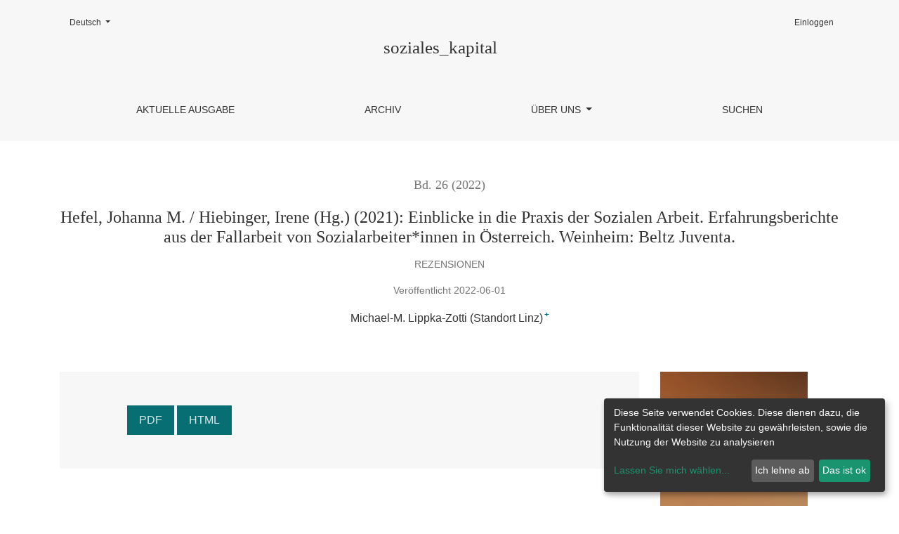

--- FILE ---
content_type: text/html; charset=utf-8
request_url: https://soziales-kapital.at/index.php/sozialeskapital/article/view/757
body_size: 4426
content:

	

	

<!DOCTYPE html>
<html lang="de-DE" xml:lang="de-DE">
<head>
	<meta charset="utf-8">
	<meta name="viewport" content="width=device-width, initial-scale=1.0">
	<title>
		Hefel, Johanna M. / Hiebinger, Irene (Hg.) (2021): Einblicke in die Praxis der Sozialen Arbeit. Erfahrungsberichte aus der Fallarbeit von Sozialarbeiter*innen in Österreich. Weinheim: Beltz Juventa.
							| soziales_kapital
			</title>

	
<link rel="icon" href="https://soziales-kapital.at/public/journals/1/favicon_de_DE.png">
<meta name="generator" content="Open Journal Systems 3.3.0.13">
<meta name="gs_meta_revision" content="1.1"/>
<meta name="citation_journal_title" content="soziales_kapital"/>
<meta name="citation_journal_abbrev" content="Soz. Kap."/>
<meta name="citation_issn" content="2070-3481"/> 
<meta name="citation_author" content="Michael-M. Lippka-Zotti (Standort Linz)"/>
<meta name="citation_title" content="Hefel, Johanna M. / Hiebinger, Irene (Hg.) (2021): Einblicke in die Praxis der Sozialen Arbeit. Erfahrungsberichte aus der Fallarbeit von Sozialarbeiter*innen in Österreich. Weinheim: Beltz Juventa."/>
<meta name="citation_language" content="de"/>
<meta name="citation_date" content="2022/06/01"/>
<meta name="citation_volume" content="26"/>
<meta name="citation_firstpage" content="374___376"/>
<meta name="citation_lastpage" content="374___376"/>
<meta name="citation_abstract_html_url" content="https://soziales-kapital.at/index.php/sozialeskapital/article/view/757"/>
<meta name="citation_pdf_url" content="https://soziales-kapital.at/index.php/sozialeskapital/article/download/757/1427"/>
<meta name="citation_fulltext_html_url" content="https://soziales-kapital.at/index.php/sozialeskapital/article/view/757/1426"/>
<link rel="schema.DC" href="http://purl.org/dc/elements/1.1/" />
<meta name="DC.Creator.PersonalName" content="Michael-M. Lippka-Zotti (Standort Linz)"/>
<meta name="DC.Date.created" scheme="ISO8601" content="2022-06-01"/>
<meta name="DC.Date.dateSubmitted" scheme="ISO8601" content="2022-05-26"/>
<meta name="DC.Date.issued" scheme="ISO8601" content="2022-06-01"/>
<meta name="DC.Date.modified" scheme="ISO8601" content="2022-06-01"/>
<meta name="DC.Description" xml:lang="de" content=""/>
<meta name="DC.Description" xml:lang="en" content=""/>
<meta name="DC.Format" scheme="IMT" content="application/pdf"/>
<meta name="DC.Format" scheme="IMT" content="text/html"/>
<meta name="DC.Identifier" content="757"/>
<meta name="DC.Identifier.pageNumber" content="374___376"/>
<meta name="DC.Identifier.URI" content="https://soziales-kapital.at/index.php/sozialeskapital/article/view/757"/>
<meta name="DC.Language" scheme="ISO639-1" content="de"/>
<meta name="DC.Rights" content="Copyright (c) 2022 soziales_kapital"/>
<meta name="DC.Rights" content=""/>
<meta name="DC.Source" content="soziales_kapital"/>
<meta name="DC.Source.ISSN" content="2070-3481"/>
<meta name="DC.Source.Volume" content="26"/>
<meta name="DC.Source.URI" content="https://soziales-kapital.at/index.php/sozialeskapital"/>
<meta name="DC.Title" content="Hefel, Johanna M. / Hiebinger, Irene (Hg.) (2021): Einblicke in die Praxis der Sozialen Arbeit. Erfahrungsberichte aus der Fallarbeit von Sozialarbeiter*innen in Österreich. Weinheim: Beltz Juventa."/>
<meta name="DC.Type" content="Text.Serial.Journal"/>
<meta name="DC.Type.articleType" content="Rezensionen"/>
<script defer type="application/javascript" src="/klaro/config.js"></script>
<script defer data-config="klaroConfig" type="application/javascript" src="/klaro/klaro.js"></script>

<script type="text/javascript">
    function showKlaro(config, modal){
        var element = document.getElementById("klaro").children[0];
        if (element !== undefined){
            if (element.classList !== undefined)
                element.classList.add("wiggle")
            else // IE9!
                element.className += " wiggle"
            setTimeout(function(){
                if (element.classList !== undefined)
                    element.classList.remove("wiggle")
                else { //IE9!
                    var classes = element.className.split(" ")
                    var newClasses = []
                    for(var i=0;i<classes.length;i++){
                        if (classes[i] == "wiggle")
                            continue
                        newClasses.push(classes[i])
                    }
                    element.className = newClasses.join(" ")
                }}, 1000)
        }
        return klaro.show(config, modal);
    }
</script>
	<link rel="stylesheet" href="https://soziales-kapital.at/plugins/themes/healthSciences/libs/bootstrap.min.css?v=3.3.0.13" type="text/css" /><link rel="stylesheet" href="https://soziales-kapital.at/index.php/sozialeskapital/$$$call$$$/page/page/css?name=stylesheet" type="text/css" /><link rel="stylesheet" href="https://soziales-kapital.at/plugins/generic/mostViewed/css/mostViewed.css?v=3.3.0.13" type="text/css" />
</head>
<body dir="ltr">

<header class="main-header">
	<div class="container">

		<div class="sr-only">Hefel, Johanna M. / Hiebinger, Irene (Hg.) (2021): Einblicke in die Praxis der Sozialen Arbeit. Erfahrungsberichte aus der Fallarbeit von Sozialarbeiter*innen in Österreich. Weinheim: Beltz Juventa.</div>

	<div class="navbar-logo">
		<a href="	https://soziales-kapital.at/index.php/sozialeskapital/index
"><span class="navbar-logo-text">soziales_kapital</span></a>
	</div>

		<nav class="navbar navbar-expand-lg navbar-light">
		<a class="navbar-brand" href="	https://soziales-kapital.at/index.php/sozialeskapital/index
"><span class="navbar-logo-text">soziales_kapital</span></a>
		<button class="navbar-toggler" type="button" data-toggle="collapse" data-target="#main-navbar"
		        aria-controls="main-navbar" aria-expanded="false"
		        aria-label="Toggle Navigation">
			<span class="navbar-toggler-icon"></span>
		</button>

		<div class="collapse navbar-collapse justify-content-md-center" id="main-navbar">
																		<ul id="primaryNav" class="navbar-nav">
														<li class="nav-item nmi_type_current">
				<a href="https://soziales-kapital.at/index.php/sozialeskapital/issue/current"
					class="nav-link"
									>
					Aktuelle Ausgabe
				</a>
							</li>
														<li class="nav-item nmi_type_archives">
				<a href="https://soziales-kapital.at/index.php/sozialeskapital/issue/archive"
					class="nav-link"
									>
					Archiv
				</a>
							</li>
																					<li class="nav-item nmi_type_about dropdown">
				<a href="https://soziales-kapital.at/index.php/sozialeskapital/about"
					class="nav-link dropdown-toggle"
											id="navMenuDropdown2"
						data-toggle="dropdown"
						aria-haspopup="true"
						aria-expanded="false"
									>
					Über uns
				</a>
									<div class="dropdown-menu" aria-labelledby="navMenuDropdown2">
																					<a class="dropdown-item" href="https://soziales-kapital.at/index.php/sozialeskapital/about">
									Über die Zeitschrift
								</a>
																												<a class="dropdown-item" href="https://soziales-kapital.at/index.php/sozialeskapital/about/editorialTeam">
									Redaktion
								</a>
																												<a class="dropdown-item" href="https://soziales-kapital.at/index.php/sozialeskapital/einreichung">
									Einreichung
								</a>
																												<a class="dropdown-item" href="https://soziales-kapital.at/index.php/sozialeskapital/links">
									Links
								</a>
																		</div>
							</li>
														<li class="nav-item nmi_type_search">
				<a href="https://soziales-kapital.at/index.php/sozialeskapital/search/search"
					class="nav-link"
									>
					Suchen
				</a>
							</li>
			</ul>

			
										<ul id="primaryNav-userNav" class="navbar-nav">
																					<li class="nav-item nmi_type_user_login">
				<a href="https://soziales-kapital.at/index.php/sozialeskapital/login"
					class="nav-link"
									>
					Einloggen
				</a>
							</li>
										</ul>

				<div id="languageSmallNav" class="dropdown language-toggle">
		<button class="btn dropdown-toggle" type="button" id="languageToggleMenulanguageSmallNav" data-toggle="dropdown" aria-haspopup="true" aria-expanded="false">
			<span class="sr-only">Change the language. The current language is:</span>
			Deutsch
		</button>
		<div class="dropdown-menu" aria-labelledby="languageToggleMenulanguageSmallNav">
																			<a class="dropdown-item" href="https://soziales-kapital.at/index.php/sozialeskapital/user/setLocale/en_US?source=%2Findex.php%2Fsozialeskapital%2Farticle%2Fview%2F757">
						English
					</a>
									</div>
	</div>
		</div>
	</nav>

			<ul id="userNav" class="navbar-nav">
																					<li class="nav-item nmi_type_user_login">
				<a href="https://soziales-kapital.at/index.php/sozialeskapital/login"
					class="nav-link"
									>
					Einloggen
				</a>
							</li>
										</ul>


			<div id="languageLargeNav" class="dropdown language-toggle">
		<button class="btn dropdown-toggle" type="button" id="languageToggleMenulanguageLargeNav" data-toggle="dropdown" aria-haspopup="true" aria-expanded="false">
			<span class="sr-only">Change the language. The current language is:</span>
			Deutsch
		</button>
		<div class="dropdown-menu" aria-labelledby="languageToggleMenulanguageLargeNav">
																			<a class="dropdown-item" href="https://soziales-kapital.at/index.php/sozialeskapital/user/setLocale/en_US?source=%2Findex.php%2Fsozialeskapital%2Farticle%2Fview%2F757">
						English
					</a>
									</div>
	</div>

	</div>
</header>

<div class="container page-article">
	<div class="article-details">
	<div class="page-header row">
		<div class="col-lg article-meta-mobile">
						
						<div class="article-details-issue-section small-screen">
				<a href="https://soziales-kapital.at/index.php/sozialeskapital/issue/view/29">Bd. 26 (2022)</a>, <span>Rezensionen</span>			</div>

			<div class="article-details-issue-identifier large-screen">
				<a href="https://soziales-kapital.at/index.php/sozialeskapital/issue/view/29">Bd. 26 (2022)</a>
			</div>

			<h1 class="article-details-fulltitle">
				Hefel, Johanna M. / Hiebinger, Irene (Hg.) (2021): Einblicke in die Praxis der Sozialen Arbeit. Erfahrungsberichte aus der Fallarbeit von Sozialarbeiter*innen in Österreich. Weinheim: Beltz Juventa.
			</h1>

							<div class="article-details-issue-section large-screen">Rezensionen</div>
			
						
										<div class="article-details-published">
					Veröffentlicht
																2022-06-01
														</div>
			
							<ul class="authors-string">
											<li><a class="author-string-href" href="#author-1"><span>Michael-M. Lippka-Zotti (Standort Linz)</span><sup class="author-symbol author-plus">&plus;</sup><sup class="author-symbol author-minus hide">&minus;</sup></a></li>
									</ul>

																<div class="article-details-authors">
											<div class="article-details-author hideAuthor" id="author-1">
							<div class="article-details-author-name small-screen">
								Michael-M. Lippka-Zotti (Standort Linz)
							</div>
																													<button type="button" class="article-details-bio-toggle" data-toggle="modal" data-target="#authorBiographyModal1">
									Bio
								</button>
																													</div>
									</div>

					</div>
	</div><!-- .page-header -->

	<div class="row justify-content-md-center" id="mainArticleContent">
		<div class="col-lg-3 order-lg-2" id="articleDetailsWrapper">
			<div class="article-details-sidebar" id="articleDetails">

													<div class="article-details-block article-details-cover">
													<a href="https://soziales-kapital.at/index.php/sozialeskapital/issue/view/29">
								<img
									class="img-fluid"
									src="https://soziales-kapital.at/public/journals/1/cover_issue_29_de_DE.jpg"
									alt="Ausgabe 26 (2022)"
								>
							</a>
											</div>
				
								
        		        		          							
													<div class="article-details-block article-details-galleys article-details-galleys-sidebar">
													<div class="article-details-galley">
								
	
							

<a class="btn btn-primary" href="https://soziales-kapital.at/index.php/sozialeskapital/article/view/757/1427">

		
	PDF
</a>
							</div>
													<div class="article-details-galley">
								
	
							

<a class="btn btn-primary" href="https://soziales-kapital.at/index.php/sozialeskapital/article/view/757/1426">

		
	HTML
</a>
							</div>
											</div>
				
								
								
				
								
								
				
			</div>
		</div>
		<div class="col-lg-9 order-lg-1" id="articleMainWrapper">
			<div class="article-details-main" id="articleMain">

								
								
													<div class="article-details-block article-details-galleys article-details-galleys-btm">
													<div class="article-details-galley">
								
	
							

<a class="btn btn-primary" href="https://soziales-kapital.at/index.php/sozialeskapital/article/view/757/1427">

		
	PDF
</a>
							</div>
													<div class="article-details-galley">
								
	
							

<a class="btn btn-primary" href="https://soziales-kapital.at/index.php/sozialeskapital/article/view/757/1426">

		
	HTML
</a>
							</div>
											</div>
				
								
																								
				
				

			</div>
		</div>

		<div class="col-lg-12 order-lg-3 article-footer-hook">
			<div id="articlesBySameAuthorList">
				</div>

		</div>

	</div>
</div>
</div><!-- .page -->

<footer class="site-footer">
	<div class="container site-footer-sidebar" role="complementary"
	     aria-label="Seitenleiste">
		<div class="row">
			
		</div>
	</div>
	<div class="container site-footer-content">
		<div class="row">
							<div class="col-md site-footer-content align-self-center">
					<p>© 2007-2024 soziales_kapital | <a href="https://soziales-kapital.at/index.php/sozialeskapital/impressum">Impressum</a> | <a href="https://soziales-kapital.at/index.php/sozialeskapital/about/privacy">Datenschutz</a></p>
				</div>
			
			<div class="col-md col-md-2 align-self-center text-right" role="complementary">
				<a href="https://soziales-kapital.at/index.php/sozialeskapital/about/aboutThisPublishingSystem">
					<img class="footer-brand-image" alt="Mehr Informationen über dieses Publikationssystem, die Plattform und den Workflow von OJS/PKP."
					     src="https://soziales-kapital.at/templates/images/ojs_brand_white.png">
				</a>
			</div>
		</div>
	</div>
</footer><!-- pkp_structure_footer_wrapper -->

																					<div
											class="modal fade"
											id="authorBiographyModal1"
											tabindex="-1"
											role="dialog"
											aria-labelledby="authorBiographyModalTitle1"
											aria-hidden="true"
									>
										<div class="modal-dialog" role="document">
											<div class="modal-content">
												<div class="modal-header">
													<div class="modal-title" id="authorBiographyModalTitle1">
														Michael-M. Lippka-Zotti (Standort Linz)
													</div>
													<button type="button" class="close" data-dismiss="modal" aria-label="Schließen">
														<span aria-hidden="true">&times;</span>
													</button>
												</div>
												<div class="modal-body">
													
												</div>
											</div>
										</div>
									</div>
								
									

<div id="loginModal" class="modal fade" tabindex="-1" role="dialog">
	<div class="modal-dialog" role="document">
		<div class="modal-content">
			<div class="modal-body">
				<button type="button" class="close" data-dismiss="modal" aria-label="Close">
					<span aria-hidden="true">&times;</span>
				</button>
							<form class="form-login" method="post" action="https://soziales-kapital.at/index.php/sozialeskapital/login/signIn">
	<input type="hidden" name="csrfToken" value="16d760cd7b580f4a7eb5a21f415e9a02">
	<input type="hidden" name="source" value=""/>

	<fieldset>
		<div class="form-group form-group-username">
			<label for="usernameModal">
				Benutzer/innen-Name
				<span class="required" aria-hidden="true">*</span>
				<span class="sr-only">
					Erforderlich
				</span>
			</label>
			<input type="text" class="form-control" name="username" id="usernameModal" value=""
			       maxlength="32" required>
		</div>
		<div class="form-group form-group-password">
			<label for="passwordModal">
				Passwort
				<span class="required" aria-hidden="true">*</span>
				<span class="sr-only">
					Erforderlich
				</span>
			</label>
			<input type="password" class="form-control" name="password" id="passwordModal" value=""
			       maxlength="32" required>
		</div>
		<div class="row">
			<div class="col-md-6">
				<div class="form-group form-group-forgot">
					<small class="form-text">
						<a href="https://soziales-kapital.at/index.php/sozialeskapital/login/lostPassword">
							Passwort vergessen?
						</a>
					</small>
				</div>
			</div>
			<div class="col-md-6">
				<div class="form-group form-check form-group-remember">
					<input type="checkbox" class="form-check-input" name="remember" id="rememberModal" value="1"
					       checked="$remember">
					<label for="rememberModal" class="form-check-label">
						<small class="form-text">
							Eingeloggt bleiben
						</small>
					</label>
				</div>
			</div>
		</div>
		<div class="form-group form-group-buttons">
			<button class="btn btn-primary" type="submit">
				Einloggen
			</button>
		</div>
			</fieldset>
</form>
			</div>
		</div>
	</div>
</div>

<script src="https://soziales-kapital.at/plugins/themes/healthSciences/libs/jquery.min.js?v=3.3.0.13" type="text/javascript"></script><script src="https://soziales-kapital.at/plugins/themes/healthSciences/libs/popper.min.js?v=3.3.0.13" type="text/javascript"></script><script src="https://soziales-kapital.at/plugins/themes/healthSciences/libs/bootstrap.min.js?v=3.3.0.13" type="text/javascript"></script><script src="https://soziales-kapital.at/plugins/themes/healthSciences/js/main.js?v=3.3.0.13" type="text/javascript"></script><script src="https://soziales-kapital.at/plugins/themes/healthSciences/libs/jquery-ui.min.js?v=3.3.0.13" type="text/javascript"></script><script src="https://soziales-kapital.at/plugins/themes/healthSciences/libs/tag-it.min.js?v=3.3.0.13" type="text/javascript"></script><script type="text/javascript">			var _paq = _paq || [];
			  _paq.push(['trackPageView']);
			  _paq.push(['enableLinkTracking']);
			  (function() {
			    var u="//analytics.tugraz.at/";
			    _paq.push(['setTrackerUrl', u+'piwik.php']);
			    _paq.push(['setSiteId', 56]);
			    _paq.push(['setDocumentTitle', "sozialeskapital"]);
			    var d=document, g=d.createElement('script'), s=d.getElementsByTagName('script')[0];
			    g.type='text/javascript'; g.async=true; g.defer=true; g.src=u+'piwik.js'; s.parentNode.insertBefore(g,s);
			  })();</script>

<script type="text/plain" data-type="application/javascript" data-name="chimpstatic" id="mcjs">
!function(c,h,i,m,p){m=c.createElement(h),p=c.getElementsByTagName(h)[0],m.async=1,m.src=i,p.parentNode.insertBefore(m,p)}(document,"script","https://chimpstatic.com/mcjs-connected/js/users/5ea2a9391439ef3fa032d81b5/1734cff5274ef6d91002653c3.js");
</script>
</body>
</html>


--- FILE ---
content_type: application/javascript
request_url: https://soziales-kapital.at/klaro/config.js
body_size: 369
content:
window.klaroConfig = {
    privacyPolicy: '/datenschutz',
    lang: 'de',
    acceptAll: true,
    hideDeclineAll: false,
    cookieExpiresAfterDays: 30,
    services: [
        {
            name: 'chimpstatic',
            default: false,
            title: 'Newsletteranmeldung',
            purposes: ['newsletter'],
        },
    ],
    translations: {
        de: {
            consentModal: {
                description:
                    'Diese Seite verwendet Cookies. Diese dienen dazu, die Funktionalität dieser Website zu gewährleisten, sowie die Nutzung der Website zu analysieren',
            },
            consentNotice: {
                description:
                    'Diese Seite verwendet Cookies. Diese dienen dazu, die Funktionalität dieser Website zu gewährleisten, sowie die Nutzung der Website zu analysieren',
            }
        }
    }
}